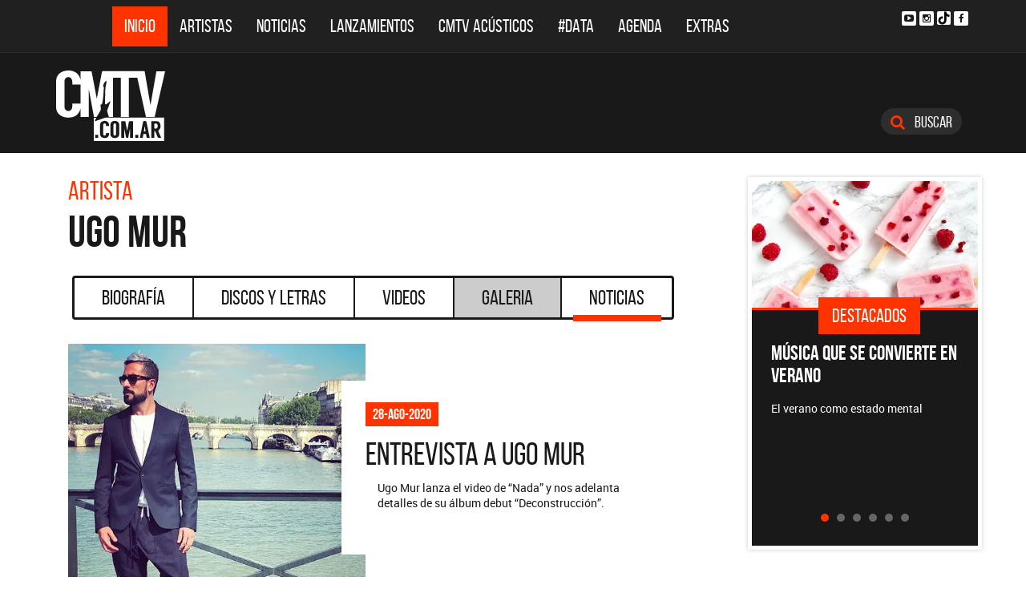

--- FILE ---
content_type: text/html; charset=ISO-8859-1
request_url: https://mail.cmtv.com.ar/noticias/show.php?bnid=2706&banda=Ugo_Mur
body_size: 47561
content:
<!DOCTYPE html>
<html lang="es">
<head>
  
<title>CMTV - Noticias de Ugo Mur</title>
<!--META DATA-->
<meta charset="ISO-8859-1">
<meta name="viewport" content="width=device-width, initial-scale=1, maximum-scale=5" />
<meta name="description" content='CMTV.com.ar - Noticias actualizada de Ugo Mur'>
<meta name="author" content="CMTV">
<meta name="web_author" content="CMTV">
<meta name="Robots" content="all">
<meta name="copyright" content="2015" />
<meta name="robots" content="index, follow, max-image-preview:large">
<meta name="revisit-after" content="1 days" />
<meta name="theme-color" content="#a1a1a1"/>
<meta property="fb:pages" content="466025356756539" />


<!-- Google tag (gtag.js) -->
<script async src="https://www.googletagmanager.com/gtag/js?id=G-NBX9V9F7E2"></script>
<script>
  window.dataLayer = window.dataLayer || [];
  function gtag(){dataLayer.push(arguments);}
  gtag('js', new Date());

  gtag('config', 'G-NBX9V9F7E2');
</script>
<!-- end google new -->


<!--OPEN GRAPH PROTOCOL-->
<meta property="og:title" content="CMTV - Noticias de Ugo Mur" />
<meta property="og:description" content='CMTV.com.ar - Noticias actualizada de Ugo Mur' />

<meta property="og:url" content="https://www.cmtv.com.ar/noticias/show.php?bnid=2706&banda=Ugo_Mur" />
<meta property="og:locale" content="es_ES" />
<meta property="og:type" content="article" />
<meta property="og:site_name" content="CMTV" />
<meta property="og:image" content="https://www.cmtv.com.ar/imagenes_artistas/2706.webp" />
<meta property="og:image:secure_url" content="https://www.cmtv.com.ar/imagenes_artistas/2706.webp" />
<meta property="og:image:type" content="image/webp" />
<meta property="og:image:width" content="520" />
<meta property="og:image:height" content="445" />

<link rel="canonical" href="https://www.cmtv.com.ar/noticias/show.php?bnid=2706&banda=Ugo_Mur" />




<!--FAVICON-->
<link rel="icon" type="image/png" href="/images/favicon.png">

<!-- CSS principal (crítico) -->
<link rel="stylesheet" href="/css/app.min.css?v=4.2">

<!-- bxSlider (no crítico) -->
<link rel="preload" href="/bower_components/bxslider-4/dist/jquery.bxslider.min.css?v=4" as="style"
      onload="this.onload=null;this.rel='stylesheet'">
<noscript><link rel="stylesheet" href="/bower_components/bxslider-4/dist/jquery.bxslider.min.css?v=4"></noscript>

<!-- Font Awesome (no crítico) -->
<link rel="preload" href="/bower_components/font-awesome/css/font-awesome.min.css?v=4" as="style"
      onload="this.onload=null;this.rel='stylesheet'">
<noscript><link rel="stylesheet" href="/bower_components/font-awesome/css/font-awesome.min.css?v=4"></noscript>

<!-- Preload fuentes (ok) -->
<link rel="preload" as="font" type="font/woff2" href="/fonts/bebasneue_regular-webfont.woff2" crossorigin>
<link rel="preload" as="font" type="font/woff2" href="/fonts/bebasneue_bold-webfont.woff2" crossorigin>

<link rel="preconnect" href="https://s.e-planning.net">
<link rel="preconnect" href="https://ads.e-planning.net">

<link rel="dns-prefetch" href="https://googleads.g.doubleclick.net">
<link rel="dns-prefetch" href="https://pagead2.googlesyndication.com">
</head>

<body>
<!-- E-planning_Ajax.php -->
<!-- noticias -->	<!-- E-planning Ajax 24/03/2023 -->
	<script language="JavaScript" type="text/javascript">
	<!--
	var eplDoc = document, eplLL = false, eS1 = 'us.img.e-planning.net', eplArgs = { iIF:1,sV: schemeLocal() + "://ads.e-planning.net/" ,vV:"4",sI:"93c0",sec:"Noticias_Template",eIs:["NoTe2","NoTe3","NoTe1"]};
	function eplCheckStart() {
		if (document.epl) {
			var e = document.epl;
			if (e.eplReady()) return true;
			e.eplInit(eplArgs);
			if (eplArgs.custom) {
				for (var s in eplArgs.custom) {
					e.setCustomAdShow(s, eplArgs.custom[s]);
				}
			}
			return e.eplReady();
		} else if (!eplLL) {
			var epl41Script = document.createElement('SCRIPT'); epl41Script.async = true;
			epl41Script.src = schemeLocal() + '://' + eS1 + '/layers/epl-41.js';
			document.head.appendChild(epl41Script);
			eplLL = true;
		}
		return false;
	}
	eplCheckStart();
	function eplSetAdM(eID,custF) {
		if (eplCheckStart()) {
			if (custF) { document.epl.setCustomAdShow(eID,eplArgs.custom[eID]); }
			document.epl.showSpace(eID);
		} else {
			setTimeout(eplSetAdM.bind(null, eID, custF), 250);
		}
	}
	function eplAD4M(eID,custF) {
		document.write('<div id="eplAdDiv'+eID+'"></div>');
		if (custF) {
		    if (!eplArgs.custom) { eplArgs.custom = {}; }
		    eplArgs.custom[eID] = custF;
		}
		eplSetAdM(eID, custF?true:false);
	}
	function schemeLocal() {
		protocol = document.location.protocol || window.top.location.protocol;
		if (protocol) {
			return protocol.indexOf('https') !== -1 ? 'https' : 'http';
		}
	}
	//-->
	</script>
	<!-- End E-planning Ajax 24/03/2023 -->
  <!--INICIO MENU DE NAVEGACIÃ"N-->
  <header class="navegacion ">
  <nav class="navbar navbar-default navegacion-principal">
    <div class="container">
      <div class="navbar-header">
        <button type="button" class="navbar-toggle collapsed" data-toggle="collapse" data-target="#bs-example-navbar-collapse-1" aria-expanded="false">
          <span class="sr-only">Toggle navigation</span>
          <span class="icon-bar"></span>
          <span class="icon-bar"></span>
          <span class="icon-bar"></span>
        </button>
	<a href="#" id="abrir-buscador-mobile" class="hidden-sm hidden-md hidden-lg fa fa-search btn-danger buscamobile"></a>
        <a class="navbar-brand hidden-xs hidden-sm" href="/" title="CMTV"><img src="/images/logo_cmtv.svg" height="35" width="55" alt="CMTV.com.ar"  style="margin-top: 10px;"/></a>
        <a class="navbar-mobile hidden-sm hidden-md hidden-lg" href="/" title="CMTV"><img src="/images/logo_cmtv.svg" height="55" width="55" alt="CMTV.com.ar"/><div id="topname" class="hidden">Ugo Mur</div></a>
      </div>
      <div class="collapse navbar-collapse" id="bs-example-navbar-collapse-1">
        <ul class="nav navbar-nav">
           <li class="active"><a href="/" title="Inicio" class="link">Inicio</a></li>
          <li>
            <!--Desktop-->
            <a href="/biografia/" id="artistas-flotar" title="Artistas" class="link hidden-xs hidden-sm hidden-md">Artistas</a>
            <!--Mobile-->
            <a href="/biografia/" title="Artistas" class="link hidden-lg">Artistas</a>
          </li>
          <li>
            <!--Desktop-->
            <a href="/noticias/" id="noticias-flotar" title="Noticias" class="link hidden-xs hidden-sm hidden-md">Noticias</a>
            <!--Mobile-->
            <a href="/noticias/" title="Noticias" class="link hidden-lg">Noticias</a></li>
          <li><a href="/lanzamientos/" title="Lanzamientos" class="link">Lanzamientos</a></li>
          <li><a href="https://www.cmtv.com.ar/programacion/show.php?pid=9&programa=Acusticos" title="CMTV Acústicos" class="link">CMTV Acústicos</a></li>
                <li><a href="https://cmtv.com.ar/data/" title="#DATA" class="link">#DATA</a></li>
           <li><a href="/cartelera/" title="Agenda" class="link">Agenda</a></li>
          <li><a href="/programacion/" title="Programas" class="link">Extras</a></li>
        </ul>
        <div class="social visible-lg">
          <!-- <a href="http://www.facebook.com/cmelcanaldelamusicaoficial/"  target="_blank" title="Facebook" class="fa fa-facebook fa-background"></a> -->
          <a href="https://www.youtube.com/user/CMTVmusica/"  target="_blank" title="YouTube" class="fa fa-youtube-play fa-background"></a>
		  <a href="https://www.instagram.com/cmtvargentina/?hl=es"  target="_blank" title="Instagram" class="fa fa-instagram fa-background"></a>
          <a href="https://www.tiktok.com/@cmtv.com.ar"  target="_blank" title="Tik Tok" class="fa fa-tiktok fa-background icon-tiktok-negro"></a>
		  <a href="https://www.facebook.com/cmtvargentina/"  target="_blank" title="Facebook" class="fa fa-facebook fa-background"></a>
        </div>

        <div id="nueredes" class="text-center visible-xs" >
          Nuestras Redes: &nbsp;&nbsp; 
          <a href="https://www.facebook.com/cmtvargentina/"  target="_blank" class="btn btn-info btn-circle "><i class="fa fa-facebook"></i></a>
          <!--a href="https://twitter.com/cmtvargentina/"  target="_blank" class="btn btn-info btn-circle "><i class="fa fa-twitter"></i></a></a> -->
          <a href="https://www.youtube.com/user/CMTVmusica/"  target="_blank" class="btn btn-info btn-circle "><i class="fa fa-youtube-play"></i></a>
          <!--<a href="a" class="btn btn-info btn-circle "><i class="fa fa-2x fa-google-plus fa-background"></i></a> -->
          <a href="https://www.instagram.com/cmtvargentina/?hl=es"  target="_blank" class="btn btn-info btn-circle "><i class="fa fa-instagram fa-background"></i></a>
<a href="https://www.youtube.com/user/CMTVmusica/"  target="_blank" class="btn btn-info btn-circle "><i class="fa icon-tiktok-blanco" style="margin-right: 0px;"></i></a>


        </div>

      </div>
    </div>
    <div class="desvanecimiento" id="desvanecimiento-01"></div>
    <div class="desvanecimiento" id="desvanecimiento-02"></div>
   <!--INICIO CUADRO FLOTANTE-->
    <!--ARTISTAS-->
    <div class="flotante-artistas">
    </div>

    <div class="flotante">
    <!--NOTICIAS-->
    <div class="container flotante-noticias">

    </div>
  </div>
  <!--FIN CUADRO FLOTANTE-->
  </nav>

  
    <!--LOGO + PUBLICIDAD-->
    <div class="navegacion-marca">
      <div class="container">
        <div class="row">
          <!--LOGO-->
          <div class="col-lg-2" style="margin-top: 10px;">
            <a href="/" title="CMTV.com.ar"><img src="/images/logo_cmtv.svg" alt="CMTV.com.ar" width="136" height="88" class="logo img-responsive" /></a>
          </div>
          <!--PUBLICIDAD-->
          <div class="col-lg-8">
            <!--ESPACIO PUBLICIDAD-->
            <div class="publicidad">
<!-- e-planning CMTV _ Noticias_Template _ NoTe1 -->
<script type='text/javascript'>eplAD4M('NoTe1');</script>
<!-- End banner new -->
</div>
          </div>
          <div class="col-lg-2">
            <a id="abrir-buscador" class="btn btn-search hidden-xs" title="Abrir Buscador"><i class="fa fa-search"></i>
 Buscar</a>
          </div>
        </div>
      </div>
    </div>
    <!--BARRA DE BUSQUEDA-->
    <div class="navegacion-buscador" style="display:none">
      <div class="container">
        <div class="row">
          <div class="col-lg-12">
            <div class="contenedor">
              <div class="col-xs-2 col-sm-1 col-md-1 col-lg-1">
              	<div class="icono">
                    <img src="/images/icono_buscador.svg" alt="Buscador" width="21" height="21"/>
             	</div>
              </div>
              <div class="col-xs-4 col-sm-8 col-md-8 col-lg-9">
              	<div class="campo">
                    <input id="flotar-busqueda" type="text" placeholder="Busca tu artista favorito...">
              	</div>
              </div>
              <div class="col-xs-6 col-sm-3 col-md-3 col-lg-2">
              	<div class="busqueda">
                    <a class="btn btn-default" title="Buscar">Buscar</a>
              	</div>
              	<div class="cerrar" style='padding-right: 0px;'>
                    <a id="cerrar-buscador" href="#" title="Cerrar"><img src="/images/icono_cerrar.svg" alt="Cerrar" width="15" height="15"/></a>
              	</div>
              </div>
            </div>
          </div>
        </div>
      </div>
      <!--RESULTADOS DE BUSQUEDA-->
      <div class="flotante-busqueda" style='z-index:39;'>

      </div>
    </div>
  </header>
  <!--FIN MENU DE NAVEGACIÃ"N-->
 
<!--INICIO CUERPO-->
  <div class="container artista">
  <div class="row">
    <!--CONTENIDO PRINCIPAL-->
    <main class="col-md-9 noticias">
       
<!-- locate banner 1-->
<div id="bn-cel-1" class='hidden-md hidden-lg' style="margin-left:-5px;"></div>
<br class='hidden-md hidden-lg'>
<!-- end locate banner 1-->

      <!--INICIO TITULO Y MENU-->
      <header class="row">
        <div id="c-uno"></div>      
        <div class="col-lg-12" id="c-artista">
  <div class="col-md-8">
  <h3 class="tituloartista hidden-xs">Artista</h3>
  <h1 id="share_title" class="tituloartista">Ugo Mur</h1>
  </div>
</div>
        <!-- Botonera  desktop 3-->
<div class="hidden-xs">
  <div class="col-md-12">
    <!--TABS-->
    <div class="btn-group menu" role="group" aria-label="...">
      <!--TAB SELECCIONADA-->
      <!--USAR CLASE "DESACTIVADO" PARA DESHABILITAR VISUALMENTE-->
      <a href="../biografia/show.php?bnid=2706&banda=Ugo_Mur" class="btn  DESACTIVADO" title="Biografía" id="aa_Biografia">Biografía<span></span></a>
      <a href="../discos_letras/show.php?bnid=2706&banda=Ugo_Mur" class="btn DESACTIVADO" title="Discos y Letras" id="aa_Discos">Discos y Letras<span></span></a>
      <a href="../videos/show.php?bnid=2706&banda=Ugo_Mur" class="btn DESACTIVADO" title="Videos" id="aa_Videos">Videos<span></span></a>
      <a href="../galeria/show.php?bnid=2706&banda=Ugo_Mur" class="btn DESACTIVADO" title="Especiales" id="aa_Galeria">Galeria<span></span></a>
      <a href="../noticias/show.php?bnid=2706&banda=Ugo_Mur" class="btn DESACTIVADO" title="Noticias" id="aa_Noticias">Noticias<span></span></a>
    </div>
  </div>
</div><!-- end desktop-->

<!-- Start nav cel new -->
<div class="celular hidden-md hidden-lg hidden-sm">
  <nav class="navbar navbar-default" role="navigation" style="z-index: 33;">
    <div class="navbar-header" style="    background-color: #f9f9f9;">
      <button type="button" class="navbar-toggle" data-toggle="collapse" data-target="#second-cel-nav">
        <span class="sr-only">Toggle navigation</span>
        <span class="icon-bar"></span>
        <span class="icon-bar"></span>
        <span class="icon-bar"></span>
      </button>
      <a class="second-cel-nav" href="#">Noticias</a>
    </div>
    <div class="collapse navbar-collapse" id="second-cel-nav">
      <ul class="nav navbar-nav">
        <li><a href="../biografia/show.php?bnid=2706&banda=Ugo_Mur" class="DESACTIVADO" id="ba_Biografia">Biografia</a></li>
        <li><a href="../discos_letras/show.php?bnid=2706&banda=Ugo_Mur" class="DESACTIVADO" id="ba_Discos">Discos y Letras</a></li>
        <li><a href="../videos/show.php?bnid=2706&banda=Ugo_Mur" class="DESACTIVADO" id="ba_Videos">Videos</a></li>
        <li><a href="../galeria/show.php?bnid=2706&banda=Ugo_Mur" class="DESACTIVADO" id="ba_Galeria">Galeria</a></li>
        <li><a href="../noticias/show.php?bnid=2706&banda=Ugo_Mur" class="DESACTIVADO" id="ba_Noticias">Noticias</a></li>
      </ul>
    </div>
  </nav>
</div>
<!-- End nav cel new -->
      </header>
      <!--FIN TITULO Y MENU-->

      <!--empiezan los interiores !!!!-->


<div id="c-dos"></div>
<div id="c-tres"></div>

      <!--NOTICIA GRANDE -->
      <article class="col-lg-12 principal">
        <a href="https://www.cmtv.com.ar/noticias/noticia_completa.php?bnid=2706&nid=25638&artista=Ugo_Mur&titulo=Entrevista_a_Ugo_Mur"><div class="row">
          <div class="col-sm-6">
            <img src="//www.cmtv.com.ar/imagenes_noticias/0788628001598635402.webp?Entrevista_a_Ugo_Mur" class="img-responsive" alt="Ugo Mur - Entrevista a Ugo Mur" width="767" height="767"/>
          </div>
          <div class="col-sm-6">
          <div class="info">
          <header>
            <span>28-ago-2020</span>
            <h2>Entrevista a Ugo Mur</h2>
          </header>
          <p>Ugo Mur lanza el video de “Nada” y nos adelanta detalles de su álbum debut “Deconstrucción”.</p>
          </div>
          </div>
        </div></a>
      </article>



      <!-- END NOTICIA GRANDE  -->
<!-- inicio noticias chicas -->
      <section class="archivo-noticias">
        <header class="hidden"><h4>Noticias</h4></header>
        <div class="col-md-12">

        <a href="https://www.cmtv.com.ar/noticias/noticia_completa.php?bnid=2706&nid=25558&artista=Ugo_Mur&titulo=_Ugo_Mur_presenta_“Nada”" title="Ugo Mur -  Ugo Mur presenta “Nada”">
        <article class="row">
          <figure class="col-sm-3">
            <img src="//www.cmtv.com.ar/imagenes_noticias/0631112001597427629.webp?_Ugo_Mur_presenta_“Nada”" alt="Ugo Mur -  Ugo Mur presenta “Nada”" width="767" height="767" class="img-responsive"/>
          </figure>
          <div class="cuerpo col-sm-9">
          <header>
            <span>14-ago-2020</span>
            <h2> Ugo Mur presenta “Nada”</h2>
          </header>
          <p>Ugo Mur reinventa el clásico tema “Nada”, con sonidos electro pop.
</p>
          </div>
        </article>
        </a>






<hr>

<div class="col-12 text-center">
<a href="/noticias/todas_las_noticias.php?bnid=2706&banda=Ugo_Mur" class="btn"> Ver todas las noticias del artista</a>
</div>
<br><br><br>
     </div>
      </section>
      <!--FIN NOTICIAS-->

    </main>
    <!--COLUMNA LATERAL-->
    <aside class="col-md-3 side hidden-xs hidden-sm">
      
     <!--NOTICIA DESTACADA-->
     
<style>
.inicio .noticias-destacadas article {
    height: 455px !important;
}
</style>

 <!--NOTICIA DESTACADA-->
      <div class="side-destacadas">
      <ul class="bxslider-destacadas">

        <li class="inicio">
        <section class="noticias-destacadas"><header class="hidden"><h4>Noticias Destacadas</h4></header>
          <article>
            <a href="https://www.cmtv.com.ar/noticias/noticia_completa.php?bnid=3460&nid=34575&artista=CMTV_Destacados&titulo=El_verano_como_estado_mental" title="Música que se convierte en verano" class="link-img"><img src="/imagenes_home/vp1.webp" alt="Música que se convierte en verano" width="293" height="163" class=" img-responsive"/></a>
            <header>
              <div class="cartel">
                <h4 class="cartel">Destacados</h4>
              </div>
              <a href="https://www.cmtv.com.ar/noticias/noticia_completa.php?bnid=3460&nid=34575&artista=CMTV_Destacados&titulo=El_verano_como_estado_mental" title="Música que se convierte en verano"><h3>Música que se convierte en verano</h3></a>
            </header>
            <p>El verano como estado mental</p>
          <div class="espacio"></div>
          </article>
        </section>
        </li>
        <li class="inicio">
        <section class="noticias-destacadas"><header class="hidden"><h4>Noticias Destacadas</h4></header>
          <article>
            <a href="https://www.cmtv.com.ar/noticias/noticia_completa.php?bnid=276&nid=34320&artista=Soda_Stereo&titulo=Soda_Stereo_se_presenta_en_vivo:_consegui_tus_entradas" title="Soda Stereo se presenta en vivo en 2026" class="link-img"><img src="/imagenes_home/vp2.webp" alt="Soda Stereo se presenta en vivo en 2026" width="293" height="163" class=" img-responsive"/></a>
            <header>
              <div class="cartel">
                <h4 class="cartel">Destacados</h4>
              </div>
              <a href="https://www.cmtv.com.ar/noticias/noticia_completa.php?bnid=276&nid=34320&artista=Soda_Stereo&titulo=Soda_Stereo_se_presenta_en_vivo:_consegui_tus_entradas" title="Soda Stereo se presenta en vivo en 2026"><h3>Soda Stereo se presenta en vivo en 2026</h3></a>
            </header>
            <p>Vuelve Soda Stereo</p>
          <div class="espacio"></div>
          </article>
        </section>
        </li>
        <li class="inicio">
        <section class="noticias-destacadas"><header class="hidden"><h4>Noticias Destacadas</h4></header>
          <article>
            <a href="https://www.cmtv.com.ar/lanzamientos/" title="Singles y Discos destacados" class="link-img"><img src="/imagenes_home/vp3.webp" alt="Singles y Discos destacados" width="293" height="163" class=" img-responsive"/></a>
            <header>
              <div class="cartel">
                <h4 class="cartel">Destacados</h4>
              </div>
              <a href="https://www.cmtv.com.ar/lanzamientos/" title="Singles y Discos destacados"><h3>Singles y Discos destacados</h3></a>
            </header>
            <p>Lanzamientos CMTV</p>
          <div class="espacio"></div>
          </article>
        </section>
        </li>
        <li class="inicio">
        <section class="noticias-destacadas"><header class="hidden"><h4>Noticias Destacadas</h4></header>
          <article>
            <a href="https://www.cmtv.com.ar/programacion/show.php?pid=9&programa=Acusticos" title="CMTV Acústico: Todas las temporadas" class="link-img"><img src="/imagenes_home/vp4.webp" alt="CMTV Acústico: Todas las temporadas" width="293" height="163" class=" img-responsive"/></a>
            <header>
              <div class="cartel">
                <h4 class="cartel">Destacados</h4>
              </div>
              <a href="https://www.cmtv.com.ar/programacion/show.php?pid=9&programa=Acusticos" title="CMTV Acústico: Todas las temporadas"><h3>CMTV Acústico: Todas las temporadas</h3></a>
            </header>
            <p>Acústicos exclusivos</p>
          <div class="espacio"></div>
          </article>
        </section>
        </li>
        <li class="inicio">
        <section class="noticias-destacadas"><header class="hidden"><h4>Noticias Destacadas</h4></header>
          <article>
            <a href="https://cmtv.com.ar/data/" title="#DATA: Tutoriales de música" class="link-img"><img src="/imagenes_home/vp5.webp" alt="#DATA: Tutoriales de música" width="293" height="163" class=" img-responsive"/></a>
            <header>
              <div class="cartel">
                <h4 class="cartel">Destacados</h4>
              </div>
              <a href="https://cmtv.com.ar/data/" title="#DATA: Tutoriales de música"><h3>#DATA: Tutoriales de música</h3></a>
            </header>
            <p></p>
          <div class="espacio"></div>
          </article>
        </section>
        </li>
        <li class="inicio">
        <section class="noticias-destacadas"><header class="hidden"><h4>Noticias Destacadas</h4></header>
          <article>
            <a href="https://www.cmtv.com.ar/programacion/show.php?pid=9&programa=Acusticos" title="CMTV Acústicos" class="link-img"><img src="/imagenes_home/vp6.webp" alt="CMTV Acústicos" width="293" height="163" class=" img-responsive"/></a>
            <header>
              <div class="cartel">
                <h4 class="cartel">Destacados</h4>
              </div>
              <a href="https://www.cmtv.com.ar/programacion/show.php?pid=9&programa=Acusticos" title="CMTV Acústicos"><h3>CMTV Acústicos</h3></a>
            </header>
            <p>La colección completa de los CMTV Acústicos. Todos los meses se suman nuevos artistas.</p>
          <div class="espacio"></div>
          </article>
        </section>
        </li>
      </ul>
      </div>
<!--end NOTICIA DESTACADA-->
     <!-- end NOTICIA DESTACADA-->
 
      <!--PUBLICIDAD-->
      <div class="publicidad" id="bn-show-1">
        
<!-- e-planning CMTV _ Noticias_Template _ NoTe2 -->
<script type='text/javascript'>eplAD4M('NoTe2');</script>
<!-- End banner new -->
        </div>
      
     <!--ULTIMAS NOTICIAS-->
     <!--ULTIMAS NOTICIAS-->
<section class="side-noticias">
  <div class="row">
    <header class="col-md-12"><h6>Últimas Noticias</h6></header>
    <div class="col-md-12 col-xs-4 item">
      <div class="contenedor">
        <figure>
          <a href="https://www.cmtv.com.ar/noticias/noticia_completa.php?bnid=3034&nid=34622&artista=La_K´onga_(La_Konga)&titulo=La_K’onga_presenta_nuevos_registros_en_vivo_desde_Velez" title="La K’onga presenta nuevos registros en vivo desde Vélez"><img data-original="//www.cmtv.com.ar/imagenes_noticias_150x128/0266061001769739887.webp?La_K’onga_presenta_nuevos_registros_en_vivo_desde_Velez" alt="La K´onga (La Konga) - La K’onga presenta nuevos registros en vivo desde Vélez" width="124" height="106" class="show_img img-responsive"/></a>
        </figure>
        <header class="notibarrast">
          <span>29-ene-2026</span>
          <h5><a href="https://www.cmtv.com.ar/noticias/noticia_completa.php?bnid=3034&nid=34622&artista=La_K´onga_(La_Konga)&titulo=La_K’onga_presenta_nuevos_registros_en_vivo_desde_Velez" title="La K’onga presenta nuevos registros en vivo desde Vélez">La K’onga presenta nuevos registros en vivo desde Vélez</a></h5>
        </header>
      </div>
    </div>
    <div class="col-md-12 col-xs-4 item">
      <div class="contenedor">
        <figure>
          <a href="https://www.cmtv.com.ar/noticias/noticia_completa.php?bnid=1943&nid=34621&artista=Roberto_Goyeneche&titulo=Sony_Music_celebra_el_centenario_del_Polaco_Goyeneche" title="Sony Music celebra el centenario del Polaco Goyeneche"><img data-original="//www.cmtv.com.ar/imagenes_noticias_150x128/0107206001769711049.jpg?Sony_Music_celebra_el_centenario_del_Polaco_Goyeneche" alt="Roberto Goyeneche - Sony Music celebra el centenario del Polaco Goyeneche" width="124" height="106" class="show_img img-responsive"/></a>
        </figure>
        <header class="notibarrast">
          <span>29-ene-2026</span>
          <h5><a href="https://www.cmtv.com.ar/noticias/noticia_completa.php?bnid=1943&nid=34621&artista=Roberto_Goyeneche&titulo=Sony_Music_celebra_el_centenario_del_Polaco_Goyeneche" title="Sony Music celebra el centenario del Polaco Goyeneche">Sony Music celebra el centenario del Polaco Goyeneche</a></h5>
        </header>
      </div>
    </div>
    <div class="col-md-12 col-xs-4 item">
      <div class="contenedor">
        <figure>
          <a href="https://www.cmtv.com.ar/noticias/noticia_completa.php?bnid=19&nid=34619&artista=Aterciopelados&titulo=Aterciopelados_celebra_30_anos_de_La_Pipa_de_la_Paz_en_Buenos_Aires" title="Aterciopelados celebra 30 años de La Pipa de la Paz en Buenos Aires"><img data-original="//www.cmtv.com.ar/imagenes_noticias_150x128/0958076001769708821.jpg?Aterciopelados_celebra_30_anos_de_La_Pipa_de_la_Paz_en_Buenos_Aires" alt="Aterciopelados - Aterciopelados celebra 30 años de La Pipa de la Paz en Buenos Aires" width="124" height="106" class="show_img img-responsive"/></a>
        </figure>
        <header class="notibarrast">
          <span>29-ene-2026</span>
          <h5><a href="https://www.cmtv.com.ar/noticias/noticia_completa.php?bnid=19&nid=34619&artista=Aterciopelados&titulo=Aterciopelados_celebra_30_anos_de_La_Pipa_de_la_Paz_en_Buenos_Aires" title="Aterciopelados celebra 30 años de La Pipa de la Paz en Buenos Aires">Aterciopelados celebra 30 años de La Pipa de la Paz en Buenos Aires</a></h5>
        </header>
      </div>
    </div>
    <div class="col-md-12 col-xs-4 item">
      <div class="contenedor">
        <figure>
          <a href="https://www.cmtv.com.ar/noticias/noticia_completa.php?bnid=2274&nid=34620&artista=La_Bella_Epoca&titulo=La_Bella_Epoca_lleva_a_las_calles_su_nuevo_album" title="La Bella Epoca lleva a las calles su nuevo álbum"><img data-original="//www.cmtv.com.ar/imagenes_noticias_150x128/0412994001769710349.jpg?La_Bella_Epoca_lleva_a_las_calles_su_nuevo_album" alt="La Bella Época - La Bella Epoca lleva a las calles su nuevo álbum" width="124" height="106" class="show_img img-responsive"/></a>
        </figure>
        <header class="notibarrast">
          <span>28-ene-2026</span>
          <h5><a href="https://www.cmtv.com.ar/noticias/noticia_completa.php?bnid=2274&nid=34620&artista=La_Bella_Epoca&titulo=La_Bella_Epoca_lleva_a_las_calles_su_nuevo_album" title="La Bella Epoca lleva a las calles su nuevo álbum">La Bella Epoca lleva a las calles su nuevo álbum</a></h5>
        </header>
      </div>
    </div>
    <div class="col-md-12 col-xs-4 item">
      <div class="contenedor">
        <figure>
          <a href="https://www.cmtv.com.ar/noticias/noticia_completa.php?bnid=228&nid=34618&artista=Fito_Paez&titulo=Estreno_mundial_del_videoclip_'Maldivina_y_Turbialuz'_de_Fito_Paez" title="Estreno mundial del videoclip 'Maldivina y Turbialuz' de Fito Páez"><img data-original="//www.cmtv.com.ar/imagenes_noticias_150x128/0817650001769643186.webp?Estreno_mundial_del_videoclip_'Maldivina_y_Turbialuz'_de_Fito_Paez" alt="Fito Paez - Estreno mundial del videoclip 'Maldivina y Turbialuz' de Fito Páez" width="124" height="106" class="show_img img-responsive"/></a>
        </figure>
        <header class="notibarrast">
          <span>28-ene-2026</span>
          <h5><a href="https://www.cmtv.com.ar/noticias/noticia_completa.php?bnid=228&nid=34618&artista=Fito_Paez&titulo=Estreno_mundial_del_videoclip_'Maldivina_y_Turbialuz'_de_Fito_Paez" title="Estreno mundial del videoclip 'Maldivina y Turbialuz' de Fito Páez">Estreno mundial del videoclip 'Maldivina y Turbialuz' de Fito Páez</a></h5>
        </header>
      </div>
    </div>
    <div class="col-md-12 col-xs-4 item">
      <div class="contenedor">
        <figure>
          <a href="https://www.cmtv.com.ar/noticias/noticia_completa.php?bnid=251&nid=34617&artista=Eros_Ramazzotti&titulo=Eros_Ramazzotti_regresa_a_Argentina_con_su_gira_mundial" title="Eros Ramazzotti regresa a Argentina con su gira mundial"><img data-original="//www.cmtv.com.ar/imagenes_noticias_150x128/0334934001769624312.webp?Eros_Ramazzotti_regresa_a_Argentina_con_su_gira_mundial" alt="Eros Ramazzotti - Eros Ramazzotti regresa a Argentina con su gira mundial" width="124" height="106" class="show_img img-responsive"/></a>
        </figure>
        <header class="notibarrast">
          <span>28-ene-2026</span>
          <h5><a href="https://www.cmtv.com.ar/noticias/noticia_completa.php?bnid=251&nid=34617&artista=Eros_Ramazzotti&titulo=Eros_Ramazzotti_regresa_a_Argentina_con_su_gira_mundial" title="Eros Ramazzotti regresa a Argentina con su gira mundial">Eros Ramazzotti regresa a Argentina con su gira mundial</a></h5>
        </header>
      </div>
    </div>
  </div>
</section> 

<style>
.notibarrast h5 a {  color:#000000;}
.notibarrast h5 a:hover { color:#ff3300;}
</style>
     <!-- end ULTIMAS NOTICIAS-->

      <!--PUBLICIDAD-->
      <div class="publicidad" id="bn-show-2">
                <script async src="//pagead2.googlesyndication.com/pagead/js/adsbygoogle.js"></script>
        <!-- 300 x 250 Google Adsence -->
        <ins class="adsbygoogle"
             style="display:inline-block;width:300px;height:250px"
             data-ad-client="ca-pub-7025678077861346"
             data-ad-slot="6563397144"></ins>
        <script>
        (adsbygoogle = window.adsbygoogle || []).push({});
        </script>            
        </div>
      
      <!--LANZAMIENTOS-->
      
      <!--LANZAMIENTOS-->
      <section class="side-lanzamientos">
        <header>
          <h6>Lanzamientos</h6>
        </header>
        <div class="fondo"></div>
        <ul class="bxslider-lanzamiento-individual">


          <li>
            <a href="/discos_letras/show.php?bnid=2775&banda=Evaluna_Montaner&DS_DS=27074&disco=ROLLITOS_DE_PAPEL_-_SINGLE" title="ROLLITOS DE PAPEL - SINGLE"><figure>
              <img data-original="//www.cmtv.com.ar/tapas_cd_227x227/0733423001769519119.webp" alt="Evaluna Montaner - ROLLITOS DE PAPEL - SINGLE"  width="240" height="240" class="show_img img-responsive"/>
            </figure>
            <div class="cuerpo">
              <h5>Evaluna Montaner</h5>
              <p>ROLLITOS DE PAPEL - SINGLE</p>
            </div></a>
          </li>

          <li>
            <a href="/discos_letras/show.php?bnid=2721&banda=J_Rei&DS_DS=27076&disco=NO,_MANZANA_-_SINGLE_(REMIX)" title="NO, MANZANA - SINGLE (REMIX)"><figure>
              <img data-original="//www.cmtv.com.ar/tapas_cd_227x227/0461271001769520134.webp" alt="J Rei - NO, MANZANA - SINGLE (REMIX)"  width="240" height="240" class="show_img img-responsive"/>
            </figure>
            <div class="cuerpo">
              <h5>J Rei</h5>
              <p>NO, MANZANA - SINGLE (REMIX)</p>
            </div></a>
          </li>

          <li>
            <a href="/discos_letras/show.php?bnid=3034&banda=La_K´onga_(La_Konga)&DS_DS=27069&disco=LA_LUNA_Y_TU_/_UNA_RAFAGA_DE_AMOR_-_SINGLE" title="LA LUNA Y TÚ / UNA RÁFAGA DE AMOR - SINGLE"><figure>
              <img data-original="//www.cmtv.com.ar/tapas_cd_227x227/0255557001769219655.webp" alt="La K´onga (La Konga) - LA LUNA Y TÚ / UNA RÁFAGA DE AMOR - SINGLE"  width="240" height="240" class="show_img img-responsive"/>
            </figure>
            <div class="cuerpo">
              <h5>La K´onga (La Konga)</h5>
              <p>LA LUNA Y TÚ / UNA RÁFAGA DE AMOR - SINGLE</p>
            </div></a>
          </li>

          <li>
            <a href="/discos_letras/show.php?bnid=152&banda=Juanes&DS_DS=27071&disco=HAGAMOS_QUE_-_SINGLE" title="HAGAMOS QUE - SINGLE"><figure>
              <img data-original="//www.cmtv.com.ar/tapas_cd_227x227/0700117001769220745.webp" alt="Juanes - HAGAMOS QUE - SINGLE"  width="240" height="240" class="show_img img-responsive"/>
            </figure>
            <div class="cuerpo">
              <h5>Juanes</h5>
              <p>HAGAMOS QUE - SINGLE</p>
            </div></a>
          </li>

          <li>
            <a href="/discos_letras/show.php?bnid=118&banda=Luis_Fonsi&DS_DS=27065&disco=CAMBIARE_-_SINGLE" title="CAMBIARÉ - SINGLE"><figure>
              <img data-original="//www.cmtv.com.ar/tapas_cd_227x227/0804288001769049422.webp" alt="Luis Fonsi - CAMBIARÉ - SINGLE"  width="240" height="240" class="show_img img-responsive"/>
            </figure>
            <div class="cuerpo">
              <h5>Luis Fonsi</h5>
              <p>CAMBIARÉ - SINGLE</p>
            </div></a>
          </li>
        </ul>
      </section>
      
      <!--end LANZAMIENTOS-->

      <!--uLTIMOS BUSCADOS-->
      
 <!--ULTIMOS BUSCADOS-->
      <section class="side-buscados">
        <div class="row">
        <div class="col-lg-12 titulo">
          <img src="/images/ultimos-buscados-side.png" alt="Ã.ltimos Buscados" width="249" height="71" class="img-responsive" />
        </div></div>

        <div class="colg-lg-12">
          <a href="/biografia/show.php?bnid=52&banda=Cadena_Perpetua" title="Cadena Perpetua">
          <div class="item">
            <figure>
              <img data-original="//www.cmtv.com.ar/imagenes_artistas_68x58/52.webp" width="68" height="68" class="img-responsive img-circle show_img" alt="Cadena Perpetua"/>
            </figure>
            <div class="info">
              <h6>Cadena Perpetua</h6>
              <span>Discografía</span>
            </div>
          </div>
          </a>
        </div>
        <div class="colg-lg-12">
          <a href="/biografia/show.php?bnid=2356&banda=Uriel_Lozano" title="Uriel Lozano">
          <div class="item">
            <figure>
              <img data-original="//www.cmtv.com.ar/imagenes_artistas_68x58/2356.webp" width="68" height="68" class="img-responsive img-circle show_img" alt="Uriel Lozano"/>
            </figure>
            <div class="info">
              <h6>Uriel Lozano</h6>
              <span>Discografía</span>
            </div>
          </div>
          </a>
        </div>
        <div class="colg-lg-12">
          <a href="/biografia/show.php?bnid=2345&banda=Nolberto_ALKLA" title="Nolberto ALKLA">
          <div class="item">
            <figure>
              <img data-original="//www.cmtv.com.ar/imagenes_artistas_68x58/2345.webp" width="68" height="68" class="img-responsive img-circle show_img" alt="Nolberto ALKLA"/>
            </figure>
            <div class="info">
              <h6>Nolberto ALKLA</h6>
              <span>Discografía</span>
            </div>
          </div>
          </a>
        </div>
        <div class="colg-lg-12">
          <a href="/biografia/show.php?bnid=3034&banda=La_K´onga_(La_Konga)" title="La K´onga (La Konga)">
          <div class="item">
            <figure>
              <img data-original="//www.cmtv.com.ar/imagenes_artistas_68x58/3034.webp" width="68" height="68" class="img-responsive img-circle show_img" alt="La K´onga (La Konga)"/>
            </figure>
            <div class="info">
              <h6>La K´onga (La Konga)</h6>
              <span>Discografía</span>
            </div>
          </div>
          </a>
        </div>
        <div class="alfabeto">
          <div class="row">
            <div class="col-lg-12">
              <h6>De la <span>A</span> a la <span>Z</span></h6>
            </div>
            <div class="col-lg-12">
              <select name="Letras" onchange="location = '/biografia/index.php?letra='+this.options[this.selectedIndex].value;">
                <option value="" disabled selected>BUSCAR POR LETRA</option>
                <option value="A">Letra A</option>
                <option value="B">Letra B</option>
                <option value="C">Letra C</option>
                <option value="D">Letra D</option>
                <option value="E">Letra E</option>
                <option value="F">Letra F</option>
                <option value="G">Letra G</option>
                <option value="H">Letra H</option>
                <option value="I">Letra I</option>
                <option value="J">Letra J</option>
                <option value="K">Letra K</option>
                <option value="L">Letra L</option>
                <option value="M">Letra M</option>
                <option value="N">Letra N</option>
                <option value="O">Letra O</option>
                <option value="P">Letra P</option>
                <option value="Q">Letra Q</option>
                <option value="R">Letra R</option>
                <option value="S">Letra S</option>
                <option value="T">Letra T</option>
                <option value="U">Letra U</option>
                <option value="V">Letra V</option>
                <option value="W">Letra W</option>
                <option value="X">Letra X</option>
                <option value="Y">Letra Y</option>
                <option value="Z">Letra Z</option>
              </select>
            </div>
          </div>
        </div>
      </section>
      <!-- end uLTIMOS BUSCADOS-->
    </aside>
  </div>
  </div>
  <!--FIN CUERPO-->


<!-- locate banner 2-->
<div id="bn-cel-2" class='hidden-md hidden-lg'  style="margin-left:-5px;"></div>
<!-- end locate banner 2-->

  <!--INICIO FOOTER-->
  <footer class="footer  ">
    <!--MENU-->
    <div class="footer-menu">
      <div class="container">
        <div class="row">
          <div class="col-sm-3 col-sm-offset-1 col-xs-6" id="ft-cm">
            <h4>CMTV.com.ar</h4>
            <i class="divisor"></i>
            <ul>
              <li><a href="/" title="Inicio">Inicio</a></li>
              <li><a href="/biografia/" title="Artistas-Bandas">Artistas-Bandas</a></li>
              <li><a href="/noticias/" title="Noticias">Noticias</a></li>
              <li><a href="/lanzamientos/" title="Lanzamientos">Lanzamientos</a></li>
              <li><a href="/cartelera/" title="Agenda">Agenda</a></li>
              <li><a href="/programacion/" title="Programas">Extras</a></li>
            </ul>
          </div>
          <div class="col-sm-3 hidden-xs" id="ft-programas">
            <h4>Extras</h4>
            <i class="divisor"></i>
            <ul>
     	      <li><a href="/data/" title="# DATA"># DATA</a></li>
              <li><a href="/programacion/show.php?pid=9&programa=Acusticos" title="Acústicos">Acusticos</a></li>
              <li><a href="/frases/" title="Frases de canciones">Frases de canciones</a></li>
              <li><a href="/programacion/show.php?pid=102&programa=Erase_una_vez" title="Érase una vez">Erase una vez</a></li>
            </ul>
          </div>
          <div class="col-sm-3 col-xs-6" id="ft-contactate">
            <h4>Conectate</h4>
            <i class="divisor"></i>
            <ul>
              <li><a href="https://www.youtube.com/user/CMTVmusica/" target="_blank" title="YouTube"><i class="fa fa-youtube-play"></i>YouTube</a></li>
			  <li><a href="https://www.instagram.com/cmtvargentina/?hl=es" target="_blank" title="Instagram"><i class="fa fa-instagram"></i>Instagram</a></li>
			  <li><a href="https://www.facebook.com/cmtvargentina/" target="_blank" title="Facebook"><i class="fa fa-facebook"></i>Facebook</a></li>
			  <li><a href="https://www.tiktok.com/@cmtv.com.ar" target="_blank" title="Tik Tok"><i class="icon-tiktok-blanco"></i>Tik Tok</a></li>
              <li class='hidden-md hidden-lg'><a href="/legal/quienes_somos.php" title="Contacto"><i class="fa fa-envelope"></i>Quienes somos</a></li>
              <li class='hidden-md hidden-lg'><a href="/legal/contacto.php" title="Contacto"><i class="fa fa-star"></i>Contacto</a></li>
            </ul>
          </div>
          <div class="col-sm-2 hidden-xs"  id="ft-nosotros">
            <h4>Nosotros</h4>
            <i class="divisor"></i>
            <ul>
              <li><a href="/legal/quienes_somos.php" title="Quiénes Somos">Qui&eacute;nes Somos</a></li>
              <li><a href="/legal/contacto.php" title="Contacto">Contacto</a></li>
            </ul>
          </div>
        </div>
        <div class="row sponsor sponsorxs">
          <div class="col-lg-12 text-center">
            <a href="https://www.towebs.com/" title="towebs Hosting" target="_blank">
              <img data-original="/images/towebs.webp" alt="towebs Hosting" class="show_img" width="112" height="42"/>            </a>
            <a href="https://www.buenosaires.gob.ar/cultura" title="BA Buenos Aires Ciudad" target="_blank">
              <img data-original="/images/bacultura30.webp" alt="BA Buenos Aires Ciudad" class="show_img" width="200" height="85"/>            </a>
            <a href="https://inamu.musica.ar/" title="INAMU"  target="_blank"></a>
            <a href="https://www.e-planning.net/es/" title="e-planning" target="_blank">
              <img data-original="/images/eplanning.webp" alt="e-planning" class="show_img" width="156" height="42"/>            </a><br>
            <br>
        </div>
        </div>  
      </div>
    </div>
    <!--LEGAL-->
    <div class="footer-derechos">
      <div class="container">
        <span>&reg; 2026 - www.cmtv.com.ar. Todos los derechos reservados.
         <a href="/legal/terminosycondiciones.php" title="Terminos y Condiciones">T&eacute;rminos y condiciones</a>  |
         <a href="/legal/politicasdeuso.php" title="PolÃ­ticas de uso">Pol&iacute;ticas de uso</a><br>
        </span>
        <div class="disenonetar">
          <a href="https://www.diseño.net.ar/" target="_blank">
            <img src="/images/diseno-web/agencia-diseno-web-1-1.png" alt="Logo Diseño.net.ar"> Agencia de diseño Web, Identidad Visual y Desarrollo a medida.<br>
          </a>
        </div>
      </div>
    </div>
  </footer>
  <!--FIN FOOTER-->

<style>
.disenonetar{ text-align: center; margin-top: 8px; }
.disenonetar a{ color: #7c7c7c; font-size: 13px; filter: grayscale(100%); text-decoration: none}
.disenonetar a:hover{ color: #a7a7a7; filter: grayscale(0%);}
.disenonetar img{ width: 42px; vertical-align: bottom; margin-right: 4px; margin-bottom: 4px; }

.icon-tiktok-negro {
  display: inline-block;
    width: 17px !important;
    height: 17px !important;

  background-image: url('/images/tiktok.svg'); /* Asegúrate de que la ruta sea correcta */
  background-size: contain;
  background-repeat: no-repeat;
  background-position: center;
}


.icon-tiktok-blanco {
  display: inline-block;
    width: 17px;
    height: 17px;
    margin-right: 12px;
  background-image: url('/images/tiktok2.svg'); /* Asegúrate de que la ruta sea correcta */
  background-size: contain;
  background-repeat: no-repeat;
  background-position: center;
}
</style>

<script>document.getElementById('aa_Biografia').classList.remove('DESACTIVADO');document.getElementById('ba_Biografia').classList.remove('DESACTIVADO');document.getElementById('aa_Noticias').classList.remove('DESACTIVADO');document.getElementById('ba_Noticias').classList.remove('DESACTIVADO');document.getElementById('aa_Discos').classList.remove('DESACTIVADO');document.getElementById('ba_Discos').classList.remove('DESACTIVADO');document.getElementById('aa_Videos').classList.remove('DESACTIVADO');document.getElementById('ba_Videos').classList.remove('DESACTIVADO');document.getElementById('aa_Noticias').classList.add('seleccionado');document.getElementById('ba_Noticias').classList.add('seleccionado');</script>





  
  <!--INICIO JAVASCRIPTS-->
  <script type="text/javascript" src="/bower_components/jquery/dist/jquery.min.js"></script>
  <script type="text/javascript" src="/bower_components/bootstrap-sass/assets/javascripts/bootstrap.min.js"></script>
       
  <script type="text/javascript" src="/bower_components/bxslider-4/dist/jquery.bxslider.min.js?v=232211" ></script>
    <script type="text/javascript" src="/js/app.js?v=232" ></script>
    
  <script type="text/javascript" src="/js/jquery.lazyload.js" ></script>
  <script>
  $(document).ready(function() {
      $("img.show_img").lazyload();

  });
  </script>



  
  <!-- INICIO SCHEMA JSON-LD -->
  <script type="application/ld+json">
  {
  "@context" : "http://schema.org",
  "@type" : "WebSite",
  "name" : "CMTV",
  "url" : "https://www.cmtv.com.ar",
  "sameAs" : [ "https://www.facebook.com/cmelcanaldelamusicaoficial/",
    "https://twitter.com/cmtvargentina/",
    "https://plus.google.com/+CmtvAr/posts/",
    "https://www.instagram.com/cmtvargentina/?hl=es"]
    }
  </script>
  <!-- FIN SCHEMA JSON-LD -->








  <script>
  var width = $(window).width(), height = $(window).height();
  if (width <= 766) {
      // acomodar banners 
      $( "#bn-show-1" ).appendTo( "#bn-cel-1" );
      $( "#bn-show-2" ).appendTo( "#bn-cel-2" );
      // end acomodar datos
      $( "#c-compartir" ).appendTo( "#c-uno" );
  }
  </script>








<script>
// acomodo segunda barra fixeo top y agrego el nombre del artista .....
$(window).load(function () {
    var menu = $('.celular');
    var origOffsetY = menu.offset().top;
    function scroll() {
        if ($(window).scrollTop() >= origOffsetY) {
            $('.celular').addClass('fix-second-top');
            $('#topname').removeClass('hidden');
        } else {
            $('.celular').removeClass('fix-second-top');
            $('#topname').addClass('hidden');
        }

    }
    document.onscroll = scroll;
});
</script>


<script>
//  nuevo buscador celulares.....
$( "#abrir-buscador-mobile" ).click(function() {
  $('.navegacion-marca .publicidad').addClass('hidden-xs');
  $('.navegacion-marca').css("min-height","10px");
});

$( "#cerrar-buscador" ).click(function() {
  $('.publicidad').removeClass('hidden-xs');
  $('.navegacion-marca').css("min-height","141px");
});
// end buscador celulares



var width = $(window).width(), height = $(window).height();
if (width <= 770) {
    $(".side-noticias").appendTo( ".artista" );
    $(".side-noticias h6").html( "&Uacuteltimas Noticias de la M&uacutesica" );
    $(".notibarrast span").addClass("hidden");
}

</script>
</body>
</html>


--- FILE ---
content_type: text/html; charset=utf-8
request_url: https://www.google.com/recaptcha/api2/aframe
body_size: 268
content:
<!DOCTYPE HTML><html><head><meta http-equiv="content-type" content="text/html; charset=UTF-8"></head><body><script nonce="vVvcqF_z2qXB-4zcPa981w">/** Anti-fraud and anti-abuse applications only. See google.com/recaptcha */ try{var clients={'sodar':'https://pagead2.googlesyndication.com/pagead/sodar?'};window.addEventListener("message",function(a){try{if(a.source===window.parent){var b=JSON.parse(a.data);var c=clients[b['id']];if(c){var d=document.createElement('img');d.src=c+b['params']+'&rc='+(localStorage.getItem("rc::a")?sessionStorage.getItem("rc::b"):"");window.document.body.appendChild(d);sessionStorage.setItem("rc::e",parseInt(sessionStorage.getItem("rc::e")||0)+1);localStorage.setItem("rc::h",'1769743863779');}}}catch(b){}});window.parent.postMessage("_grecaptcha_ready", "*");}catch(b){}</script></body></html>